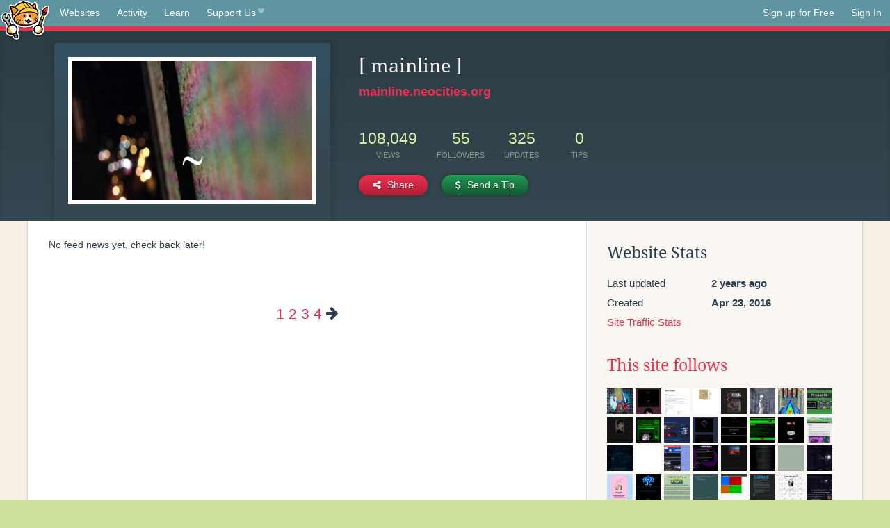

--- FILE ---
content_type: text/html;charset=utf-8
request_url: https://neocities.org/site/mainline?page=5
body_size: 6417
content:
<!doctype html>
<html lang="en">
  <head>
    <title>Neocities - [ mainline ]</title>

    <meta http-equiv="Content-Type" content="text/html; charset=UTF-8">
<meta name="description"        content="Create and surf awesome websites for free.">

<link rel="canonical" href="https://neocities.org/site/mainline?page=5">

<meta property="og:title"       content="Neocities">
<meta property="og:type"        content="website">
<meta property="og:image"       content="https://neocities.org/img/neocities-front-screenshot.jpg">
<meta property="og:description" content="Create and surf awesome websites for free.">

<link rel="icon" type="image/x-icon" href="/img/favicon.png">

<meta name="viewport" content="width=device-width, minimum-scale=1, initial-scale=1">

      <meta name="robots" content="noindex, follow">

    <link href="/css/neo.css" rel="stylesheet" type="text/css" media="all">


    <script src="/js/jquery-1.11.0.min.js"></script>

    <script src="/js/highlight/highlight.min.js"></script>
    <link rel="stylesheet" href="/css/highlight/styles/tomorrow-night.css">
    <script>
      hljs.highlightAll()

      document.addEventListener('DOMContentLoaded', function() {
        var eventDateElements = document.querySelectorAll('.local-date-title');
        eventDateElements.forEach(function(element) {
          var timestamp = element.getAttribute('data-timestamp');
          var date = dayjs.unix(timestamp);
          var formattedDate = date.format('MMMM D, YYYY [at] h:mm A');
          element.title = formattedDate;
        });
      });
    </script>
  </head>

  <body class="interior">
    <div class="page">
      <header class="header-Base">

  <nav class="header-Nav clearfix" role="navigation">

    <a href="#!" title="show small screen nav" class="small-Nav">
      <img src="/img/nav-Icon.png" alt="navigation icon" />
    </a>

    <ul class="h-Nav constant-Nav">
        <li>
    <a href="/browse" id="browse-link">Websites</a>
    <script>
      document.addEventListener('DOMContentLoaded', () => {
        const browseLink = document.getElementById('browse-link');

        if (window.location.pathname === '/browse') {
          const params = new URLSearchParams(window.location.search);
          const persistParams = new URLSearchParams();
          const validPattern = /^[a-zA-Z0-9 ]+$/;

          ['sort_by', 'tag'].forEach(key => {
            if (params.has(key)) {
              const value = params.get(key);
              if (value.length <= 25 && validPattern.test(value)) {
                persistParams.set(key, value);
              }
            }
          });

          localStorage.setItem('browseQuery', persistParams.toString());
        }

        const savedQuery = localStorage.getItem('browseQuery');

        if (savedQuery) {
          browseLink.href = `/browse?${savedQuery}`;
        }
      });
    </script>
  </li>
  <li>
    <a href="/activity">Activity</a>
  </li>
  <li>
    <a href="/tutorials">Learn</a>
  </li>

    <li>
      <a href="/supporter">Support Us<i class="fa fa-heart"></i></i></a>
    </li>

    </ul>

    <ul class="status-Nav">
        <li>
          <a href="/#new" class="create-New">Sign up for Free</a>
        </li>
        <li>
          <a href="/signin" class="sign-In">Sign In</a>
        </li>
      </ul>
  </nav>

  <div class="logo int-Logo">
    <a href="/" title="back to home">
      <span class="hidden">Neocities.org</span>
      <img src="/img/cat.png" alt="Neocities.org" />
    </a>
  </div>
</header>

      <div class="header-Outro with-site-image">
  <div class="row content site-info-row">
    <div class="col col-50 signup-Area site-display-preview-wrapper large">
      <div class="signup-Form site-display-preview">
  	  <fieldset class="content">
        <a href="https://mainline.neocities.org" class="screenshot" style="background-image:url(/site_screenshots/42/05/mainline/index.html.540x405.webp);"></a>
	    </fieldset>
      </div>
    </div>
    <div class="col col-50 profile-info">
      <h2 class="eps title-with-badge"><span>[ mainline ]</span> </h2>
      <p class="site-url"><a href="https://mainline.neocities.org">mainline.neocities.org</a></p>
      <div class="stats">
        <div class="stat"><strong>108,049</strong> <span>views</span></div>
        <div class="stat"><strong>55</strong> <span>followers</span></div>
        <div class="stat"><strong>325</strong> <span>updates</span></div>
        <div class="stat tips"><strong>0</strong> <span>tips</span></div>
      </div>
      <div class="actions">


        <a href="#" id="shareButton" class="btn-Action" data-container="body" data-toggle="popover" data-placement="bottom" data-content='<a href="/site/mainline.rss" target="_blank"><span>RSS Feed</span></a>
<br>
<a href="https://facebook.com/sharer.php?u=https%3A%2F%2Fmainline.neocities.org" target="_blank">Facebook</a>
<br>
<a href="https://bsky.app/intent/compose?text=%5B+mainline+%5D%3A+https%3A%2F%2Fmainline.neocities.org" target="_blank">Bluesky</a>
<br>
<a href="https://twitter.com/intent/tweet?text=%5B+mainline+%5D%3A+https%3A%2F%2Fmainline.neocities.org" target="_blank">Twitter</a>
<br>
<a href="https://www.reddit.com/submit?title=%5B+mainline+%5D&amp;url=https%3A%2F%2Fmainline.neocities.org" target="_blank">Reddit</a>
<br>
<a href="https://www.tumblr.com/share?v=3&amp;u=https%3A%2F%2Fmainline.neocities.org&amp;t=%5B+mainline+%5D" target="_blank">Tumblr</a>
<br>
<a href="https://toot.kytta.dev/?text=%5B+mainline+%5D%3A+https%3A%2F%2Fmainline.neocities.org" target="_blank">Mastodon</a>
'><i class="fa fa-share-alt"></i> <span>Share</span></a>

          <a href="#" id="tipButton" class="btn-Action" data-container="body" data-toggle="popover" data-placement="bottom" data-content='  <a href="bitcoin:13Ls6d8nHVahS48ojtw5fxqocZ2dy61ocH?message=Site+donation+for+%5B+mainline+%5D">Bitcoin</a>
'><i class="fa fa-usd"></i> <span>Send a Tip</span></a>
      </div>
    </div>
  </div>
</div>

<div class="container site-profile">
<div class="content misc-page columns right-col"><div class="col-left">
  <div class="col col-66">
    
    <div class="site-profile-padding"><script src="/js/news/template.js"></script>
<script src="/js/news/like.js"></script>
<script src="/js/news/comment.js"></script>
<script src="/js/news/profile_comment.js"></script>
<script src="/js/news/event.js"></script>
<script src="/js/news/site.js"></script>


    <p>No feed news yet, check back later!</p>


<div class="content">
    <div class="txt-Center eps pagination">
    <div role="navigation" aria-label="Pagination" class="pagination"><a class="previous_page" aria-label="Previous page" rel="prev" href="/site/mainline?page=4"></a> <a aria-label="Page 1" href="/site/mainline?page=1">1</a> <a aria-label="Page 2" href="/site/mainline?page=2">2</a> <a aria-label="Page 3" href="/site/mainline?page=3">3</a> <a rel="prev" aria-label="Page 4" href="/site/mainline?page=4">4</a> <span class="next_page disabled" aria-label="Next page"><i class="fa fa-arrow-right arrow"></i></span></div>
  </div>

</div>

</div>
  </div>

  <div class="col col-33">
    <h3>Website Stats</h3>
    <div class="stats">
      <div class="stat">
          <span>Last updated</span>
          <strong class="local-date-title" data-timestamp="1685627205">2 years ago</strong>
      </div>
      <div class="stat"><span>Created</span><strong>Apr 23, 2016</strong></div>
      <a href="/site/mainline/stats">Site Traffic Stats</a>
    </div>

      <div class="following-list">
    <h3><a href="/site/mainline/follows">This site follows</a></h3>
        <a href="/site/melonking" title="Always Your Pal, Melon!"><img src="/site_screenshots/32/72/melonking/index.html.50x50.webp" alt="Always Your Pal, Melon! avatar" class="avatar"></a>
        <a href="/site/fauux" title="⌈Ｗｉｒｅｄ　Ｓｏｕｎｄ　ｆｏｒ　Ｗｉｒｅｄ　Ｐｅｏｐｌｅ⌋"><img src="/site_screenshots/22/48/fauux/index.html.50x50.webp" alt="⌈Ｗｉｒｅｄ　Ｓｏｕｎｄ　ｆｏｒ　Ｗｉｒｅｄ　Ｐｅｏｐｌｅ⌋ avatar" class="avatar"></a>
        <a href="/site/kyledrake" title="Kyle Drake"><img src="/site_screenshots/32/26/kyledrake/index.html.50x50.webp" alt="Kyle Drake avatar" class="avatar"></a>
        <a href="/site/silverfishe" title="silverfish"><img src="/site_screenshots/41/72/silverfishe/index.html.50x50.webp" alt="silverfish avatar" class="avatar"></a>
        <a href="/site/lainzine" title="close this World"><img src="/site_screenshots/11/32/lainzine/index.html.50x50.webp" alt="close this World avatar" class="avatar"></a>
        <a href="/site/suyu" title="S u y u"><img src="/site_screenshots/35/63/suyu/index.html.50x50.webp" alt="S u y u avatar" class="avatar"></a>
        <a href="/site/liooil" title="liooil"><img src="/site_screenshots/23/17/liooil/index.html.50x50.webp" alt="liooil avatar" class="avatar"></a>
        <a href="/site/project2" title="Project2"><img src="/site_screenshots/15/65/project2/index.html.50x50.webp" alt="Project2 avatar" class="avatar"></a>
        <a href="/site/syscomindustries" title="ＳｙｓＣｏｍ Ｉｎｄｕｓｔｒｉｅｓ"><img src="/site_screenshots/19/25/syscomindustries/index.html.50x50.webp" alt="ＳｙｓＣｏｍ Ｉｎｄｕｓｔｒｉｅｓ avatar" class="avatar"></a>
        <a href="/site/dark-city-beta" title="DARK CITY_beta page"><img src="/site_screenshots/26/72/dark-city-beta/index.html.50x50.webp" alt="DARK CITY_beta page avatar" class="avatar"></a>
        <a href="/site/jacoder23" title="hi maybe - Jacoder23"><img src="/site_screenshots/35/90/jacoder23/index.html.50x50.webp" alt="hi maybe - Jacoder23 avatar" class="avatar"></a>
        <a href="/site/blackwings" title="「Ｂｌａｃｋ Ｗｉｎｇｓ Ｓｏｃｉｅｔｙ」"><img src="/site_screenshots/38/38/blackwings/index.html.50x50.webp" alt="「Ｂｌａｃｋ Ｗｉｎｇｓ Ｓｏｃｉｅｔｙ」 avatar" class="avatar"></a>
        <a href="/site/anthonynaber" title="Spiders and Webs
"><img src="/site_screenshots/16/90/anthonynaber/index.html.50x50.webp" alt="Spiders and Webs
 avatar" class="avatar"></a>
        <a href="/site/mebious" title="wired.entry.neocities"><img src="/site_screenshots/13/78/mebious/index.html.50x50.webp" alt="wired.entry.neocities avatar" class="avatar"></a>
        <a href="/site/heythatsprettygood" title="Insert Token ★"><img src="/site_screenshots/85/74/heythatsprettygood/index.html.50x50.webp" alt="Insert Token ★ avatar" class="avatar"></a>
        <a href="/site/skolskoly" title="Skol&#39;s Homepage"><img src="/site_screenshots/13/61/skolskoly/index.html.50x50.webp" alt="Skol&#39;s Homepage avatar" class="avatar"></a>
        <a href="/site/webnavi" title="WebNavi"><img src="/site_screenshots/34/99/webnavi/index.html.50x50.webp" alt="WebNavi avatar" class="avatar"></a>
        <a href="/site/stalluminati" title="Stalluminati official Webpage"><img src="/site_screenshots/36/94/stalluminati/index.html.50x50.webp" alt="Stalluminati official Webpage avatar" class="avatar"></a>
        <a href="/site/darkm000t" title="dark_m000t"><img src="/site_screenshots/37/54/darkm000t/index.html.50x50.webp" alt="dark_m000t avatar" class="avatar"></a>
        <a href="/site/te1eph0ne" title="Phone"><img src="/site_screenshots/16/26/te1eph0ne/index.html.50x50.webp" alt="Phone avatar" class="avatar"></a>
        <a href="/site/moleratcorp" title="ホーム // H O M E"><img src="/site_screenshots/16/34/moleratcorp/index.html.50x50.webp" alt="ホーム // H O M E avatar" class="avatar"></a>
        <a href="/site/the-wired" title="Welcome to The Wired"><img src="/site_screenshots/57/09/the-wired/index.html.50x50.webp" alt="Welcome to The Wired avatar" class="avatar"></a>
        <a href="/site/flex" title="Flex Bulkhead&#39;s Automatic Strong 2D Generator"><img src="/site_screenshots/94/89/flex/index.html.50x50.webp" alt="Flex Bulkhead&#39;s Automatic Strong 2D Generator avatar" class="avatar"></a>
        <a href="/site/nanon" title="[n a n o n]"><img src="/site_screenshots/17/71/nanon/index.html.50x50.webp" alt="[n a n o n] avatar" class="avatar"></a>
        <a href="/site/laziegel-oceanic" title="໒( ᓀ ‸ ᓂ )७"><img src="/site_screenshots/49/99/laziegel-oceanic/index.html.50x50.webp" alt="໒( ᓀ ‸ ᓂ )७ avatar" class="avatar"></a>
        <a href="/site/lain-logic" title="LAIN-LOGIC"><img src="/site_screenshots/37/38/lain-logic/index.html.50x50.webp" alt="LAIN-LOGIC avatar" class="avatar"></a>
        <a href="/site/froghand" title="Froghand"><img src="/site_screenshots/37/04/froghand/index.html.50x50.webp" alt="Froghand avatar" class="avatar"></a>
        <a href="/site/apostoffice" title="post-office web site"><img src="/site_screenshots/18/81/apostoffice/index.html.50x50.webp" alt="post-office web site avatar" class="avatar"></a>
        <a href="/site/otso" title="Otso&#39;s Homepage"><img src="/site_screenshots/33/70/otso/index.html.50x50.webp" alt="Otso&#39;s Homepage avatar" class="avatar"></a>
        <a href="/site/flashback" title=" FLASHBACK "><img src="/site_screenshots/19/36/flashback/index.html.50x50.webp" alt=" FLASHBACK  avatar" class="avatar"></a>
        <a href="/site/moo" title="moo"><img src="/site_screenshots/21/50/moo/index.html.50x50.webp" alt="moo avatar" class="avatar"></a>
        <a href="/site/mapsof" title="He Saw Mars, But He Felt Neptune"><img src="/site_screenshots/36/70/mapsof/index.html.50x50.webp" alt="He Saw Mars, But He Felt Neptune avatar" class="avatar"></a>
        <a href="/site/brouzouf" title="gather round"><img src="/site_screenshots/41/12/brouzouf/index.html.50x50.webp" alt="gather round avatar" class="avatar"></a>
        <a href="/site/fish8" title="Welcome to the ocean | Fish8 Website Directory"><img src="/site_screenshots/11/73/fish8/index.html.50x50.webp" alt="Welcome to the ocean | Fish8 Website Directory avatar" class="avatar"></a>
        <a href="/site/lainon" title="The web site of lainon"><img src="/site_screenshots/64/89/lainon/index.html.50x50.webp" alt="The web site of lainon avatar" class="avatar"></a>
        <a href="/site/rift" title="Rift"><img src="/site_screenshots/32/83/rift/index.html.50x50.webp" alt="Rift avatar" class="avatar"></a>
        <a href="/site/coplandos" title="coplandos.neocities.org"><img src="/site_screenshots/40/82/coplandos/index.html.50x50.webp" alt="coplandos.neocities.org avatar" class="avatar"></a>
        <a href="/site/thehogsniper" title="thehogsniper:dis is where the home is"><img src="/site_screenshots/10/53/thehogsniper/index.html.50x50.webp" alt="thehogsniper:dis is where the home is avatar" class="avatar"></a>
        <a href="/site/empty" title="empty.neocities.org"><img src="/site_screenshots/17/57/empty/index.html.50x50.webp" alt="empty.neocities.org avatar" class="avatar"></a>
        <a href="/site/valent1ne" title="Just another corner of the wired"><img src="/site_screenshots/12/84/valent1ne/index.html.50x50.webp" alt="Just another corner of the wired avatar" class="avatar"></a>
        <a href="/site/sinclair-c5" title="Sinclair-C5"><img src="/site_screenshots/42/23/sinclair-c5/index.html.50x50.webp" alt="Sinclair-C5 avatar" class="avatar"></a>
        <a href="/site/waruiplace" title="Warui place"><img src="/site_screenshots/19/10/waruiplace/index.html.50x50.webp" alt="Warui place avatar" class="avatar"></a>
        <a href="/site/10bananas" title="Oh shit nigger what are you doing"><img src="/site_screenshots/36/10/10bananas/index.html.50x50.webp" alt="Oh shit nigger what are you doing avatar" class="avatar"></a>
        <a href="/site/magneticsociety" title="woodland"><img src="/site_screenshots/71/08/magneticsociety/index.html.50x50.webp" alt="woodland avatar" class="avatar"></a>
        <a href="/site/crash-override" title="Home"><img src="/site_screenshots/20/33/crash-override/index.html.50x50.webp" alt="Home avatar" class="avatar"></a>
        <a href="/site/nanochan" title="yawwn~~"><img src="/site_screenshots/49/73/nanochan/index.html.50x50.webp" alt="yawwn~~ avatar" class="avatar"></a>
        <a href="/site/hacksawunit" title="hacksawunit.neocities.org"><img src="/site_screenshots/42/94/hacksawunit/index.html.50x50.webp" alt="hacksawunit.neocities.org avatar" class="avatar"></a>
        <a href="/site/czech" title="
  Home
"><img src="/site_screenshots/16/03/czech/index.html.50x50.webp" alt="
  Home
 avatar" class="avatar"></a>
        <a href="/site/kawaiidesuka" title="kawaii"><img src="/site_screenshots/17/60/kawaiidesuka/index.html.50x50.webp" alt="kawaii avatar" class="avatar"></a>
        <a href="/site/geodaddi" title="/run/user/run"><img src="/site_screenshots/17/05/geodaddi/index.html.50x50.webp" alt="/run/user/run avatar" class="avatar"></a>
        <a href="/site/lambdasallthewaydown" title="
        A E S T H E T I C
        "><img src="/site_screenshots/20/71/lambdasallthewaydown/index.html.50x50.webp" alt="
        A E S T H E T I C
         avatar" class="avatar"></a>
        <a href="/site/blvcknode" title="The web site of blvcknode"><img src="/site_screenshots/14/90/blvcknode/index.html.50x50.webp" alt="The web site of blvcknode avatar" class="avatar"></a>
        <a href="/site/battle-programmer-shirase" title="battle-programmer-shirase.neocities.org"><img src="/site_screenshots/29/30/battle-programmer-shirase/index.html.50x50.webp" alt="battle-programmer-shirase.neocities.org avatar" class="avatar"></a>
        <a href="/site/zetspsych" title="::Zets Console::"><img src="/site_screenshots/14/91/zetspsych/index.html.50x50.webp" alt="::Zets Console:: avatar" class="avatar"></a>
        <a href="/site/hg02" title="Tutorial: Fragment identifier based navigation"><img src="/site_screenshots/22/46/hg02/index.html.50x50.webp" alt="Tutorial: Fragment identifier based navigation avatar" class="avatar"></a>

  </div>

  <div class="follower-list">
    <h3><a href="/site/mainline/followers">Followers</a></h3>
        <a href="/site/melonking" title="melonking.neocities.org"><img src="/site_screenshots/32/72/melonking/index.html.50x50.webp" alt="melonking.neocities.org avatar" class="avatar" onerror="this.src='/img/50x50.png'"></a>
        <a href="/site/bisha" title="bisha.neocities.org"><img src="/site_screenshots/27/32/bisha/index.html.50x50.webp" alt="bisha.neocities.org avatar" class="avatar" onerror="this.src='/img/50x50.png'"></a>
        <a href="/site/jlehr" title="jlehr.neocities.org"><img src="/site_screenshots/96/27/jlehr/index.html.50x50.webp" alt="jlehr.neocities.org avatar" class="avatar" onerror="this.src='/img/50x50.png'"></a>
        <a href="/site/yudosai" title="yudosai.neocities.org"><img src="/site_screenshots/29/31/yudosai/index.html.50x50.webp" alt="yudosai.neocities.org avatar" class="avatar" onerror="this.src='/img/50x50.png'"></a>
        <a href="/site/nolove" title="nolove.neocities.org"><img src="/site_screenshots/40/02/nolove/index.html.50x50.webp" alt="nolove.neocities.org avatar" class="avatar" onerror="this.src='/img/50x50.png'"></a>
        <a href="/site/lainzine" title="lainzine.neocities.org"><img src="/site_screenshots/11/32/lainzine/index.html.50x50.webp" alt="lainzine.neocities.org avatar" class="avatar" onerror="this.src='/img/50x50.png'"></a>
        <a href="/site/cyberarcadia" title="cyberarcadia.neocities.org"><img src="/site_screenshots/20/73/cyberarcadia/index.html.50x50.webp" alt="cyberarcadia.neocities.org avatar" class="avatar" onerror="this.src='/img/50x50.png'"></a>
        <a href="/site/wielant" title="wielant.neocities.org"><img src="/site_screenshots/15/85/wielant/index.html.50x50.webp" alt="wielant.neocities.org avatar" class="avatar" onerror="this.src='/img/50x50.png'"></a>
        <a href="/site/liooil" title="liooil.neocities.org"><img src="/site_screenshots/23/17/liooil/index.html.50x50.webp" alt="liooil.neocities.org avatar" class="avatar" onerror="this.src='/img/50x50.png'"></a>
        <a href="/site/project2" title="project2.neocities.org"><img src="/site_screenshots/15/65/project2/index.html.50x50.webp" alt="project2.neocities.org avatar" class="avatar" onerror="this.src='/img/50x50.png'"></a>
        <a href="/site/syscomindustries" title="syscomindustries.neocities.org"><img src="/site_screenshots/19/25/syscomindustries/index.html.50x50.webp" alt="syscomindustries.neocities.org avatar" class="avatar" onerror="this.src='/img/50x50.png'"></a>
        <a href="/site/dark-city-beta" title="dark-city-beta.neocities.org"><img src="/site_screenshots/26/72/dark-city-beta/index.html.50x50.webp" alt="dark-city-beta.neocities.org avatar" class="avatar" onerror="this.src='/img/50x50.png'"></a>
        <a href="/site/jacoder23" title="jacoder23.neocities.org"><img src="/site_screenshots/35/90/jacoder23/index.html.50x50.webp" alt="jacoder23.neocities.org avatar" class="avatar" onerror="this.src='/img/50x50.png'"></a>
        <a href="/site/dotcomboom" title="dotcomboom.neocities.org"><img src="/site_screenshots/29/83/dotcomboom/index.html.50x50.webp" alt="dotcomboom.neocities.org avatar" class="avatar" onerror="this.src='/img/50x50.png'"></a>
        <a href="/site/coolandgood" title="coolandgood.neocities.org"><img src="/site_screenshots/30/96/coolandgood/index.html.50x50.webp" alt="coolandgood.neocities.org avatar" class="avatar" onerror="this.src='/img/50x50.png'"></a>
        <a href="/site/doyourememberfunhouse" title="doyourememberfunhouse.neocities.org"><img src="/site_screenshots/70/32/doyourememberfunhouse/index.html.50x50.webp" alt="doyourememberfunhouse.neocities.org avatar" class="avatar" onerror="this.src='/img/50x50.png'"></a>
        <a href="/site/enjoyjelly" title="enjoyjelly.neocities.org"><img src="/site_screenshots/77/56/enjoyjelly/index.html.50x50.webp" alt="enjoyjelly.neocities.org avatar" class="avatar" onerror="this.src='/img/50x50.png'"></a>
        <a href="/site/ashtreelane" title="ashtreelane.neocities.org"><img src="/site_screenshots/27/57/ashtreelane/index.html.50x50.webp" alt="ashtreelane.neocities.org avatar" class="avatar" onerror="this.src='/img/50x50.png'"></a>
        <a href="/site/leanne" title="leanne.neocities.org"><img src="/site_screenshots/25/55/leanne/index.html.50x50.webp" alt="leanne.neocities.org avatar" class="avatar" onerror="this.src='/img/50x50.png'"></a>
        <a href="/site/laputalashline" title="laputalashline.neocities.org"><img src="/site_screenshots/33/10/laputalashline/index.html.50x50.webp" alt="laputalashline.neocities.org avatar" class="avatar" onerror="this.src='/img/50x50.png'"></a>
        <a href="/site/scootbloop" title="scootbloop.neocities.org"><img src="/site_screenshots/47/74/scootbloop/index.html.50x50.webp" alt="scootbloop.neocities.org avatar" class="avatar" onerror="this.src='/img/50x50.png'"></a>
        <a href="/site/shelfdust" title="shelfdust.neocities.org"><img src="/site_screenshots/70/30/shelfdust/index.html.50x50.webp" alt="shelfdust.neocities.org avatar" class="avatar" onerror="this.src='/img/50x50.png'"></a>
        <a href="/site/qpschool" title="qpschool.neocities.org"><img src="/site_screenshots/27/16/qpschool/index.html.50x50.webp" alt="qpschool.neocities.org avatar" class="avatar" onerror="this.src='/img/50x50.png'"></a>
        <a href="/site/leequ" title="leequ.neocities.org"><img src="/site_screenshots/34/61/leequ/index.html.50x50.webp" alt="leequ.neocities.org avatar" class="avatar" onerror="this.src='/img/50x50.png'"></a>
        <a href="/site/attticusherodes" title="attticusherodes.neocities.org"><img src="/site_screenshots/25/01/attticusherodes/index.html.50x50.webp" alt="attticusherodes.neocities.org avatar" class="avatar" onerror="this.src='/img/50x50.png'"></a>
        <a href="/site/the-wired" title="the-wired.neocities.org"><img src="/site_screenshots/57/09/the-wired/index.html.50x50.webp" alt="the-wired.neocities.org avatar" class="avatar" onerror="this.src='/img/50x50.png'"></a>
        <a href="/site/cherry_xx" title="cherry_xx.neocities.org"><img src="/site_screenshots/14/16/cherry_xx/index.html.50x50.webp" alt="cherry_xx.neocities.org avatar" class="avatar" onerror="this.src='/img/50x50.png'"></a>
        <a href="/site/extremely-distant-molecule" title="extremely-distant-molecule.neocities.org"><img src="/site_screenshots/28/89/extremely-distant-molecule/index.html.50x50.webp" alt="extremely-distant-molecule.neocities.org avatar" class="avatar" onerror="this.src='/img/50x50.png'"></a>
        <a href="/site/christinefr" title="christinefr.neocities.org"><img src="/site_screenshots/29/55/christinefr/index.html.50x50.webp" alt="christinefr.neocities.org avatar" class="avatar" onerror="this.src='/img/50x50.png'"></a>
        <a href="/site/nanon" title="nanon.neocities.org"><img src="/site_screenshots/17/71/nanon/index.html.50x50.webp" alt="nanon.neocities.org avatar" class="avatar" onerror="this.src='/img/50x50.png'"></a>
        <a href="/site/middleofnowhere" title="middleofnowhere.neocities.org"><img src="/site_screenshots/29/47/middleofnowhere/index.html.50x50.webp" alt="middleofnowhere.neocities.org avatar" class="avatar" onerror="this.src='/img/50x50.png'"></a>
        <a href="/site/povo" title="povo.neocities.org"><img src="/site_screenshots/29/12/povo/index.html.50x50.webp" alt="povo.neocities.org avatar" class="avatar" onerror="this.src='/img/50x50.png'"></a>
        <a href="/site/toasterpastries" title="toasterpastries.neocities.org"><img src="/site_screenshots/40/54/toasterpastries/index.html.50x50.webp" alt="toasterpastries.neocities.org avatar" class="avatar" onerror="this.src='/img/50x50.png'"></a>
        <a href="/site/apostoffice" title="apostoffice.neocities.org"><img src="/site_screenshots/18/81/apostoffice/index.html.50x50.webp" alt="apostoffice.neocities.org avatar" class="avatar" onerror="this.src='/img/50x50.png'"></a>
        <a href="/site/spume" title="spume.neocities.org"><img src="/site_screenshots/29/00/spume/index.html.50x50.webp" alt="spume.neocities.org avatar" class="avatar" onerror="this.src='/img/50x50.png'"></a>
        <a href="/site/lemonshandy" title="lemonshandy.neocities.org"><img src="/site_screenshots/30/28/lemonshandy/index.html.50x50.webp" alt="lemonshandy.neocities.org avatar" class="avatar" onerror="this.src='/img/50x50.png'"></a>
        <a href="/site/extremely-distant-atom" title="extremely-distant-atom.neocities.org"><img src="/site_screenshots/17/46/extremely-distant-atom/index.html.50x50.webp" alt="extremely-distant-atom.neocities.org avatar" class="avatar" onerror="this.src='/img/50x50.png'"></a>
        <a href="/site/nugget" title="nugget.neocities.org"><img src="/site_screenshots/37/78/nugget/index.html.50x50.webp" alt="nugget.neocities.org avatar" class="avatar" onerror="this.src='/img/50x50.png'"></a>
        <a href="/site/dankbudsonly420" title="dankbudsonly420.neocities.org"><img src="/site_screenshots/19/65/dankbudsonly420/index.html.50x50.webp" alt="dankbudsonly420.neocities.org avatar" class="avatar" onerror="this.src='/img/50x50.png'"></a>
        <a href="/site/virtualreset50" title="virtualreset50.neocities.org"><img src="/site_screenshots/14/52/virtualreset50/index.html.50x50.webp" alt="virtualreset50.neocities.org avatar" class="avatar" onerror="this.src='/img/50x50.png'"></a>
        <a href="/site/avante" title="avante.neocities.org"><img src="/site_screenshots/30/13/avante/index.html.50x50.webp" alt="avante.neocities.org avatar" class="avatar" onerror="this.src='/img/50x50.png'"></a>
        <a href="/site/nolongerhuman" title="nolongerhuman.neocities.org"><img src="/site_screenshots/17/64/nolongerhuman/index.html.50x50.webp" alt="nolongerhuman.neocities.org avatar" class="avatar" onerror="this.src='/img/50x50.png'"></a>
        <a href="/site/d34963" title="d34963.neocities.org"><img src="/site_screenshots/27/86/d34963/index.html.50x50.webp" alt="d34963.neocities.org avatar" class="avatar" onerror="this.src='/img/50x50.png'"></a>
        <a href="/site/anatawo" title="anatawo.neocities.org"><img src="/site_screenshots/90/98/anatawo/index.html.50x50.webp" alt="anatawo.neocities.org avatar" class="avatar" onerror="this.src='/img/50x50.png'"></a>
        <a href="/site/mooncherryboo" title="mooncherryboo.neocities.org"><img src="/site_screenshots/15/03/mooncherryboo/index.html.50x50.webp" alt="mooncherryboo.neocities.org avatar" class="avatar" onerror="this.src='/img/50x50.png'"></a>
        <a href="/site/crash-override" title="crash-override.neocities.org"><img src="/site_screenshots/20/33/crash-override/index.html.50x50.webp" alt="crash-override.neocities.org avatar" class="avatar" onerror="this.src='/img/50x50.png'"></a>
        <a href="/site/the-website" title="the-website.neocities.org"><img src="/site_screenshots/12/37/the-website/index.html.50x50.webp" alt="the-website.neocities.org avatar" class="avatar" onerror="this.src='/img/50x50.png'"></a>
        <a href="/site/geodaddi" title="geodaddi.neocities.org"><img src="/site_screenshots/17/05/geodaddi/index.html.50x50.webp" alt="geodaddi.neocities.org avatar" class="avatar" onerror="this.src='/img/50x50.png'"></a>
        <a href="/site/msp5" title="msp5.neocities.org"><img src="/site_screenshots/33/42/msp5/index.html.50x50.webp" alt="msp5.neocities.org avatar" class="avatar" onerror="this.src='/img/50x50.png'"></a>
        <a href="/site/stevenmurillo" title="stevenmurillo.neocities.org"><img src="/site_screenshots/12/56/stevenmurillo/index.html.50x50.webp" alt="stevenmurillo.neocities.org avatar" class="avatar" onerror="this.src='/img/50x50.png'"></a>
        <a href="/site/zaero" title="zaero.neocities.org"><img src="/site_screenshots/20/26/zaero/index.html.50x50.webp" alt="zaero.neocities.org avatar" class="avatar" onerror="this.src='/img/50x50.png'"></a>
        <a href="/site/realboy" title="realboy.neocities.org"><img src="/site_screenshots/39/58/realboy/index.html.50x50.webp" alt="realboy.neocities.org avatar" class="avatar" onerror="this.src='/img/50x50.png'"></a>
        <a href="/site/the-animal-collective" title="the-animal-collective.neocities.org"><img src="/site_screenshots/18/92/the-animal-collective/index.html.50x50.webp" alt="the-animal-collective.neocities.org avatar" class="avatar" onerror="this.src='/img/50x50.png'"></a>
        <a href="/site/jfmur" title="jfmur.neocities.org"><img src="/site_screenshots/28/12/jfmur/index.html.50x50.webp" alt="jfmur.neocities.org avatar" class="avatar" onerror="this.src='/img/50x50.png'"></a>

  </div>


    
  <h3>
    Tags
  </h3>

      <a class="tag" href="/browse?tag=programming">programming</a>
      <a class="tag" href="/browse?tag=cyber">cyber</a>
      <a class="tag" href="/browse?tag=technology">technology</a>
      <a class="tag" href="/browse?tag=lain">lain</a>
      <a class="tag" href="/browse?tag=art">art</a>


      <div class="report">
      </div>
  </div>
</div></div>
</div>


    </div>
    <footer class="footer-Base">
      <aside class="footer-Outro">
  <div class="footer-Content">
    <div class="row">
      <p class="tiny col credits">
        <a href="https://neocities.org" title="Neocities.org" style="text-decoration:none;">Neocities</a> is <a href="https://github.com/neocities" title="Neocities on GitHub">open source</a>. Follow us on <a href="https://bsky.app/profile/neocities.org">Bluesky</a>
      </p>
      <nav class="footer-Nav col">
        <ul class="tiny h-Nav">
          <li><a href="/about">About</a></li>
          <li><a href="/donate">Donate</a></li>
          <li><a href="/cli">CLI</a></li>
            <li><a href="//blog.neocities.org">Blog</a></li>
            <li><a href="/api">API</a></li>
            <li><a href="/press">Press</a></li>
          <li><a href="http://status.neocitiesops.net/">Status</a></li>
          <li><a href="/terms" rel="nofollow">Terms</a></li>
          <li><a href="/contact" rel="nofollow">Contact</a></li>
        </ul>
      </nav>
    </div>
  </div>
</aside>

    </footer>

    <script src="/js/underscore-min.js"></script>
    <script src="/js/nav.min.js"></script>
    <script src="/js/bootstrap.min.js"></script>
    <script src="/js/typeahead.bundle.js"></script>
    <script src="/js/dayjs.min.js"></script>
    
    <script>
      $("a#like").tooltip({html: true})
      $("a.comment_like").tooltip({html: true})
      $('#shareButton').popover({html: true})
      $('#tipButton').popover({html: true})

      $('.typeahead').typeahead({
        minLength: 2,
        highlight: true
      }, {
        name: 'tags',
        source: function(query, callback) {
          $.get('/tags/autocomplete/'+query+'.json', function(data) {
            var suggestions = JSON.parse(data)
            var suggestionObjects = []
            for(var i=0; i<suggestions.length; i++)
              suggestionObjects.push({value: suggestions[i]})

            callback(suggestionObjects)
          })
        }
      }).on('typeahead:selected', function(e) {
        e.target.form.submit()
      })
    </script>
  </body>
</html>
